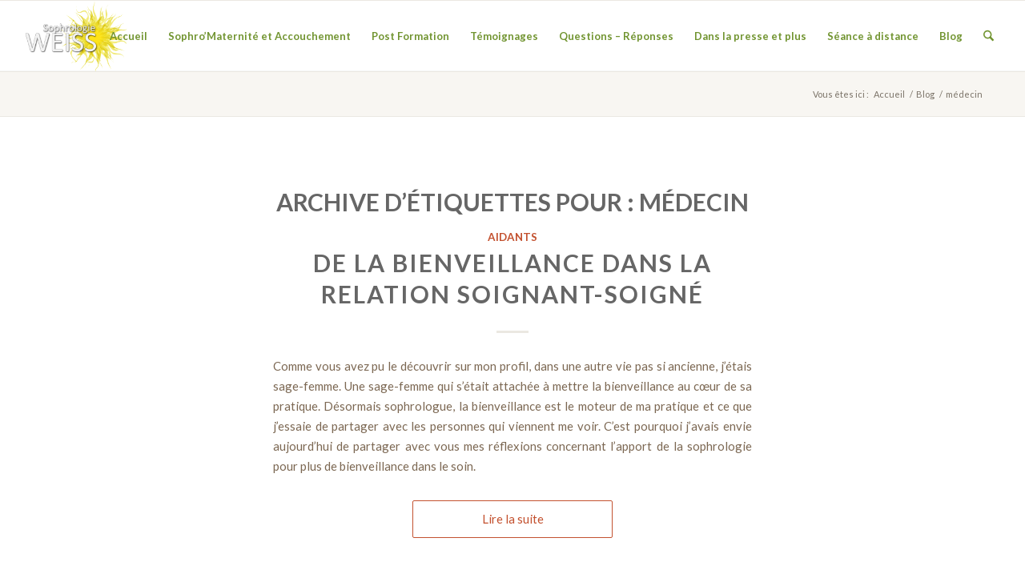

--- FILE ---
content_type: text/css
request_url: https://weiss-sophrologie.fr/wp-content/uploads/dynamic_avia/avia_posts_css/post-811.css?ver=ver-1769001797
body_size: 744
content:
#top .av-special-heading.av-13vv7n-8aabfeaaf6d15dde60f5d6433ab01bf7{
padding-bottom:10px;
}
body .av-special-heading.av-13vv7n-8aabfeaaf6d15dde60f5d6433ab01bf7 .av-special-heading-tag .heading-char{
font-size:25px;
}
.av-special-heading.av-13vv7n-8aabfeaaf6d15dde60f5d6433ab01bf7 .av-subheading{
font-size:15px;
}

#top .av_textblock_section.av-1ghzz7-3f37b2a2c60c03d5033cd7e3ec849e02 .avia_textblock{
font-size:14px;
}

.avia-image-container.av-lescrpb4-92b80ee022a6e0e8fab0a1fb061c291b img.avia_image{
box-shadow:none;
}
.avia-image-container.av-lescrpb4-92b80ee022a6e0e8fab0a1fb061c291b .av-image-caption-overlay-center{
color:#ffffff;
}

.flex_column.av-b98l7-3970666fabbff85e972be4e363000cb8{
border-radius:0px 0px 0px 0px;
padding:0px 0px 0px 0px;
}

#top .av-special-heading.av-32z83-bb8683b1d48a9aefcacc1ca9abab8b28{
padding-bottom:10px;
}
body .av-special-heading.av-32z83-bb8683b1d48a9aefcacc1ca9abab8b28 .av-special-heading-tag .heading-char{
font-size:25px;
}
.av-special-heading.av-32z83-bb8683b1d48a9aefcacc1ca9abab8b28 .av-subheading{
font-size:15px;
}

#top .av_textblock_section.av-1ghzz7-18-113a22515deade1479e4d0fc91ed1f04 .avia_textblock{
font-size:14px;
}

#top .av-special-heading.av-omecj-7476186d8c384f56d008ea15163fe8f0{
padding-bottom:10px;
}
body .av-special-heading.av-omecj-7476186d8c384f56d008ea15163fe8f0 .av-special-heading-tag .heading-char{
font-size:25px;
}
.av-special-heading.av-omecj-7476186d8c384f56d008ea15163fe8f0 .av-subheading{
font-size:15px;
}

#top .av_textblock_section.av-1ghzz7-17-71740a4d82087a5fe01478d71e13c9f7 .avia_textblock{
font-size:14px;
}

#top .av_textblock_section.av-1ghzz7-15-b09563d78563484ba81dbffd6f3ad5fe .avia_textblock{
font-size:14px;
}

.avia-image-container.av-leschpsg-be915b89c353dd2428313bad05ec897a img.avia_image{
box-shadow:none;
}
.avia-image-container.av-leschpsg-be915b89c353dd2428313bad05ec897a .av-image-caption-overlay-center{
color:#ffffff;
}

.flex_column.av-190ruj-f829c45eb809dd2f2f26cd50c1840ce0{
border-radius:0px 0px 0px 0px;
padding:0px 0px 0px 0px;
}

#top .av-special-heading.av-mhorv-c97597355d39f4b6b336bb02a56da399{
padding-bottom:10px;
}
body .av-special-heading.av-mhorv-c97597355d39f4b6b336bb02a56da399 .av-special-heading-tag .heading-char{
font-size:25px;
}
.av-special-heading.av-mhorv-c97597355d39f4b6b336bb02a56da399 .av-subheading{
font-size:15px;
}

#top .av-special-heading.av-cn3cb-3aaba8848b24ff885f7dc3e34cae85e6{
padding-bottom:10px;
}
body .av-special-heading.av-cn3cb-3aaba8848b24ff885f7dc3e34cae85e6 .av-special-heading-tag .heading-char{
font-size:25px;
}
.av-special-heading.av-cn3cb-3aaba8848b24ff885f7dc3e34cae85e6 .av-subheading{
font-size:15px;
}

#top .av_textblock_section.av-1544kr-2b53121b2e35b5356ce604036897f410 .avia_textblock{
font-size:14px;
}

#top .av-special-heading.av-a0i8z-b29e506220796214240e97bca1f00170{
padding-bottom:10px;
}
body .av-special-heading.av-a0i8z-b29e506220796214240e97bca1f00170 .av-special-heading-tag .heading-char{
font-size:25px;
}
.av-special-heading.av-a0i8z-b29e506220796214240e97bca1f00170 .av-subheading{
font-size:15px;
}

#top .av_textblock_section.av-1544kr-14-0fdb3a8374a83b3f52b7d8b2675d3331 .avia_textblock{
font-size:14px;
}

.flex_column.av-1i84uz-fabfbbfaaa59746dac5255b2aeec98f4{
border-radius:0px 0px 0px 0px;
padding:0px 0px 0px 0px;
}

#top .av-special-heading.av-lesd1wdi-bc74f86b3de3ab95ce7f0d458dafc94e{
padding-bottom:10px;
}
body .av-special-heading.av-lesd1wdi-bc74f86b3de3ab95ce7f0d458dafc94e .av-special-heading-tag .heading-char{
font-size:25px;
}
.av-special-heading.av-lesd1wdi-bc74f86b3de3ab95ce7f0d458dafc94e .av-subheading{
font-size:15px;
}

#top .av-special-heading.av-3ie0b-6ba1e716c61065a866cff9a7c647f572{
padding-bottom:10px;
}
body .av-special-heading.av-3ie0b-6ba1e716c61065a866cff9a7c647f572 .av-special-heading-tag .heading-char{
font-size:25px;
}
.av-special-heading.av-3ie0b-6ba1e716c61065a866cff9a7c647f572 .av-subheading{
font-size:15px;
}

#top .av-special-heading.av-lesd677e-e056149752a132a23e1fcc78d319f2df{
padding-bottom:10px;
}
body .av-special-heading.av-lesd677e-e056149752a132a23e1fcc78d319f2df .av-special-heading-tag .heading-char{
font-size:25px;
}
.av-special-heading.av-lesd677e-e056149752a132a23e1fcc78d319f2df .av-subheading{
font-size:15px;
}

